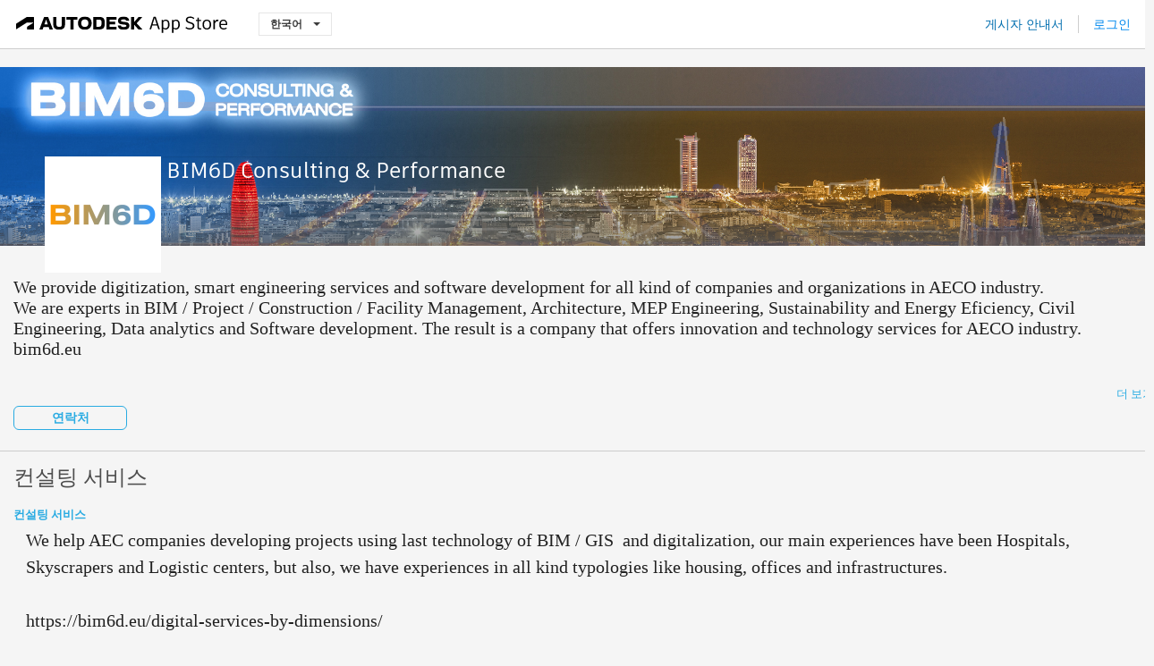

--- FILE ---
content_type: text/html; charset=utf-8
request_url: https://apps.autodesk.com/ko/Publisher/PublisherHomepage?ID=ELRJRUGEEUS7
body_size: 8084
content:



<!DOCTYPE html>

<html lang="ko">
<head>
    <meta charset="utf-8">
    <meta http-equiv="X-UA-Compatible" content="IE=edge,chrome=1">

    <title>
    BIM6D Consulting &amp; Performance | Autodesk App Store
</title>
    <meta name="description" content='Autodesk App Store'>
    <meta name="keywords" content='Autodesk App Store'>

    <meta name="author" content="">
    <meta name="viewport" content="width=1032, minimum-scale=0.65, maximum-scale=1.0">



<script>
    var analytics_id;
    var subscription_category;

    var bannedCountry = false;



    var getUrl = window.location;
    var baseUrl = getUrl.protocol + "//" + getUrl.host;


    fetch(baseUrl + '/api/Utils/ValidateCountry', {
        method: 'POST',
        headers: {
            'Content-Type': 'text/plain',
            'X-Requested-With': 'XMLHttpRequest'
        }
    })
        .then(response => response.text())
        .then(data => {
            bannedCountry = data;

            if (bannedCountry === 'False') {

                fetch(baseUrl + '/api/Utils/GetAnalyticsId', {
                    method: 'POST',
                    headers: {
                        'Content-Type': 'text/plain',
                        'X-Requested-With': 'XMLHttpRequest'
                    }
                })
                    .then(response => response.text())
                    .then(data => {
                        analytics_id = data;
                    })
                    .catch(error => {
                        console.error('An error occurred:', error);
                    });




                fetch(baseUrl + '/api/Utils/GetSubscriptionCategory', {
                    method: 'POST',
                    headers: {
                        'Content-Type': 'text/plain',
                        'X-Requested-With': 'XMLHttpRequest'
                    }
                })
                    .then(response => response.text())
                    .then(data => {
                        subscription_category = data;

                        if (!('pendo' in window)) {
                            window.pendo = { _q: [] };
                            for (const func_name of ['initialize', 'identify', 'updateOptions', 'pageLoad', 'track']) {
                                pendo[func_name] = function () {
                                    if (func_name === 'initialize') {
                                        pendo._q.unshift([func_name, ...arguments])
                                    } else {
                                        pendo._q.push([func_name, ...arguments])
                                    }
                                }
                            }
                        }

                        const language = document.cookie.split("; ").find((row) => row.startsWith("appLanguage="))?.split("=")[1];

                        pendo.initialize({
                            visitor: {
                                id: analytics_id,
                                role: (subscription_category === null || subscription_category.trim() === "") ? 'anonymous' : subscription_category,
                                appLanguage: language || 'en'
                            },
                            excludeAllText: true,
                        })

                    })
                    .catch(error => {
                        console.error('An error occurred:', error);
                    });
            }

        })
        .catch(error => {
            console.error('An error occurred:', error);
        });


    

</script>
<script async type="text/javascript" src="//tags.tiqcdn.com/utag/autodesk/apps/prod/utag.js"></script>



    <link rel="shortcut icon" href='https://s3.amazonaws.com/apps-build-content/appstore/1.0.0.157-PRODUCTION/Content/images/favicon.ico'>
        <link rel="stylesheet" href='https://s3.amazonaws.com/apps-build-content/appstore/1.0.0.157-PRODUCTION/Content/css/appstore-combined.min.css' />
    
    
    
    <link type="text/css" rel="stylesheet" href="https://s3.amazonaws.com/apps-build-content/appstore/1.0.0.157-PRODUCTION/Content/gen/PublisherHomepage1959446424.css"/>


</head>
<body>
    
    <div id="wrap" class="">
            <header id="header" class="header" role="navigation">
                <div class="header__navbar-container">
                    <div class="header__left-side --hide-from-pdf">
                        <div class="header__logo-wrapper">
                            <a class="header__logo-link" href="/ko" aria-label="Autodesk App Store" title="Autodesk App Store"></a>
                        </div>
                        <div class="header__language-wrapper --hide-from-pdf">

<div class="btn-group language-changer">
    <button type="button" class="btn btn-default dropdown-toggle" data-toggle="dropdown">
        한국어
        <span class="caret"></span>
    </button>
    <ul class="dropdown-menu" role="menu">
            <li data-language="cs" class="lang-selectable">
                <a>Čeština</a>
            </li>
            <li data-language="de" class="lang-selectable">
                <a>Deutsch</a>
            </li>
            <li data-language="fr" class="lang-selectable">
                <a>Fran&#231;ais</a>
            </li>
            <li data-language="en" class="lang-selectable">
                <a>English</a>
            </li>
            <li data-language="es" class="lang-selectable">
                <a>Espa&#241;ol</a>
            </li>
            <li data-language="hu" class="lang-selectable">
                <a>Magyar</a>
            </li>
            <li data-language="it" class="lang-selectable">
                <a>Italiano</a>
            </li>
            <li data-language="ja" class="lang-selectable">
                <a>日本語</a>
            </li>
            <li data-language="ko" class="hover">
                <a>한국어</a>
            </li>
            <li data-language="pl" class="lang-selectable">
                <a>Polski</a>
            </li>
            <li data-language="pt" class="lang-selectable">
                <a>Portugu&#234;s</a>
            </li>
            <li data-language="ru" class="lang-selectable">
                <a>Русский</a>
            </li>
            <li data-language="zh-CN" class="lang-selectable">
                <a>简体中文</a>
            </li>
            <li data-language="zh-TW" class="lang-selectable">
                <a>繁體中文</a>
            </li>
    </ul>
    
</div>                        </div>
                    </div>

                    <div class="header__right-side --hide-from-pdf">


<div class="collapse navbar-collapse pull-right login-panel" id="bs-example-navbar-collapse-l">
    <ul class="nav navbar-nav navbar-right">
        <li>
            <a href="https://damassets.autodesk.net/content/dam/autodesk/www/pdfs/app-store-getting-started-guide.pdf" target="_blank">게시자 안내서</a>
        </li>

            <!--<li>
                <nav class="user-panel">-->
                        <!--<a id="get_started_button" data-autostart="false" tabindex="0" role="button"
                              data-href='/Authentication/AuthenticationOauth2?returnUrl=%2Fiframe_return.htm%3Fgoto%3Dhttps%253a%252f%252fapps.autodesk.com%253a443%252fko%252fPublisher%252fPublisherHomepage%253fID%253dELRJRUGEEUS7&amp;isImmediate=false&amp;response_type=id_token&amp;response_mode=form_post&amp;client_id=bVmKFjCVzGk3Gp0A0c4VQd3TBNAbAYj2&amp;redirect_uri=http%3A%2F%2Fappstore-local.autodesk.com%3A1820%2FAuthentication%2FAuthenticationOauth2&amp;scope=openid&amp;nonce=12321321&amp;state=12321321&amp;prompt=login'>
                            로그인
                        </a>-->
                <!--</nav>
            </li>-->
            <li>
                <nav class="user-panel">
                    <ul>


                        <a href="/Authentication/AuthenticationOauth2?returnUrl=%2Fiframe_return.htm%3Fgoto%3Dhttps%253a%252f%252fapps.autodesk.com%253a443%252fko%252fPublisher%252fPublisherHomepage%253fID%253dELRJRUGEEUS7&amp;isImmediate=false&amp;response_type=id_token&amp;response_mode=form_post&amp;client_id=bVmKFjCVzGk3Gp0A0c4VQd3TBNAbAYj2&amp;redirect_uri=http%3A%2F%2Fappstore-local.autodesk.com%3A1820%2FAuthentication%2FAuthenticationOauth2&amp;scope=openid&amp;nonce=12321321&amp;state=12321321">
                            로그인
                        </a>

                    </ul>
                </nav>
            </li>
    </ul>
</div>                    </div>
                </div>
            </header>

        

        


<div class="publisher-homepage" data-id="ELRJRUGEEUS7" style="visibility:hidden">
<form Id="form-company-info" action="/ko/Publisher/PublisherHomepage" method="post"><input name="__RequestVerificationToken" type="hidden" value="NAWZPzVdes/OeF49l3AzPt6dcPpQflxodqZimn3Jy6Vwk7KSy4ZELcN+G0QPK6AW61zwIUgQF/Z1K5rfblTZugUC55+vdq9TiWnZp4EPEo5y2dRpTlbB8HCcZeoktQZH19Bdug==" />        <input type="hidden" name="publisherId" value="ELRJRUGEEUS7" />
        <input type="text" name="dummyInputToAvoidSubmitByEnter" style="display:none" />
        <div id="carousel-slider" class="carousel slide" data-ride="carousel">

            <a id="company-banner-link-id" name="company-banner-link" target="_blank" href="javascript:void(0);">
                    <img src="//autodesk-exchange-apps-v-1-5-staging.s3.amazonaws.com/data/content/files/images/ELRJRUGEEUS7/files/original_11894b8c-4f70-42c2-8e69-92982a4d2563_.jpg?AWSAccessKeyId=AKIAWQAA5ADROJBNX5E4&amp;Expires=1768781428&amp;response-content-disposition=inline&amp;response-content-type=image%2Fpng&amp;Signature=y2n48bU62WK4OSFJ5IXFKL8QCI4%3D" />
            </a>
            <input id="company-banner-input" name="CompanyBanner" type="hidden" value="https://autodesk-exchange-apps-v-1-5-staging.s3.amazonaws.com/data/content/files/images/ELRJRUGEEUS7/files/original_11894b8c-4f70-42c2-8e69-92982a4d2563_.jpg?AWSAccessKeyId=AKIAWQAA5ADROJBNX5E4&amp;Expires=1768781428&amp;response-content-disposition=inline&amp;response-content-type=image%2Fpng&amp;Signature=y2n48bU62WK4OSFJ5IXFKL8QCI4%3D" />
            <input id="company-bannerlink-input" name="CompanyBannerLink" type="hidden" value="" />
        </div>
        <div class="carousel-bg" data-ride="carousel">
        </div>
        <div class="company-info">
            <div class="company-header inline-block">
                <div class="company-logo">
                    <img id="company-logo" src="//autodesk-exchange-apps-v-1-5-staging.s3.amazonaws.com/data/content/files/images/ELRJRUGEEUS7/files/resized_4718a258-18e9-44d5-bad7-7b0ba837c588_.jpg?AWSAccessKeyId=AKIAWQAA5ADROJBNX5E4&amp;Expires=1769192736&amp;response-content-disposition=inline&amp;response-content-type=image%2Fjpg&amp;Signature=XVZe42uh8I%2FWuoB9fH40%2Bme2rGY%3D" />
                    <input id="company-logo-input" name="CompanyLogo" type="hidden" value="https://autodesk-exchange-apps-v-1-5-staging.s3.amazonaws.com/data/content/files/images/ELRJRUGEEUS7/files/resized_4718a258-18e9-44d5-bad7-7b0ba837c588_.jpg?AWSAccessKeyId=AKIAWQAA5ADROJBNX5E4&amp;Expires=1769192736&amp;response-content-disposition=inline&amp;response-content-type=image%2Fjpg&amp;Signature=XVZe42uh8I%2FWuoB9fH40%2Bme2rGY%3D" />
                </div>
                <div class="inline-block company-info-title">
                    <div class="title-bar">
<input Class="length_50 editable-form-input company-info-common" id="CompanyName" name="CompanyName" placeholder="회사 이름" type="text" value="BIM6D Consulting &amp; Performance" />                    </div>
                </div>
            </div>
            <div class="inline-block company-info-desc">
                <div class="form-body">
                    <div class="company-info-desc-container">
                            <div class="company-info-desc-content"><p><span style="color: #212121; font-family: 'Open Sans'; font-size: 20px;">We provide digitization, smart engineering services and software development for all kind of companies and organizations in AECO industry.</span></p>
<p><span style="color: #212121; font-family: 'Open Sans'; font-size: 20px;">We are experts in BIM / Project / Construction / Facility Management, Architecture, MEP Engineering, Sustainability and Energy Eficiency, Civil Engineering, Data analytics and Software development. The result is a company that offers innovation and technology services for AECO industry.</span></p>
<p><a href="https://bim6d.eu" target="_blank"><span style="color: #212121; font-family: 'Open Sans'; font-size: 20px;">bim6d.eu</span></a></p>
<p>&nbsp;</p>
<p><span style="color: #212121; font-family: 'Open Sans'; font-size: 20px;">&nbsp;</span></p></div>
                    </div>
                    <span class="more_less show_more" style="display:none;">(more)</span>
                </div>
            </div>
            <br /> 
            <div class="text-right-align-container">
                <div class="editable-form-submit flat-button flat-button-emphasis">저장</div>
                <div class="editable-form-cancel flat-button flat-button-normal">취소</div>
            </div>
        </div>
            <a id="contact-us" href="mailto:info@bim6d.eu" class="flat-button flat-button-normal editable-form-extra-toggle">연락처</a>
</form>        <hr />

        <input type="hidden" name="publisherId" value="ELRJRUGEEUS7" />
        <div class="service-info">
            <div class="title-bar">
                <span>컨설팅 서비스</span>
            </div>
            <div class="service-content-list">
                    <div class="inline-container service-node">
<form Class="form-service-info" Id="ser_consultingservices" action="/ko/Publisher/PublisherHomepage" method="post">                            <div class="inline-container edit-service editable-form-extra-toggle" style="display:none">
                                <select class="service-select">
                                    <option value="ser_consultingservices">컨설팅 서비스</option>
                                        <option value="ser_customdevelopment">사용자 개발</option>
                                        <option value="ser_applicationdevelopment">응용프로그램 개발</option>
                                        <option value="ser_softwareintegration">소프트웨어 통합</option>
                                        <option value="ser_dataintegration">데이터 통합</option>
                                        <option value="ser_training">교육</option>
                                        <option value="ser_businessprocesstransformation">비즈니스 프로세스 변환</option>
                                        <option value="ser_visualizationsolutions">시각화 솔루션</option>
                                        <option value="ser_contentlibrarydevelopment">컨텐츠/라이브러리 개발</option>
                                </select>
                                <textarea class="mceServiceDescEditor editable-form-input" cols="20" id="SD_ser_consultingservices" maxlength="4000" name="SD_ser_consultingservices" rows="3">
</textarea>
                                <div class="editable-form-cancel flat-button flat-button-negative float-right">취소</div>
                                <div class="editable-form-submit flat-button flat-button-normal float-right">저장</div>
                            </div>
                            <div class="clear"></div>
                            <div class="inline-container display-service editable-form-extra-toggle">
                                <div class="service-title" data-title-id="ser_consultingservices">
                                    <span>컨설팅 서비스</span>
                                </div>
                                <br />
                                <label class="service-description">
                                    <blockquote class="grve-element" style="box-sizing: border-box; margin: 0px 0px 30px; padding: 0px 0px 0px 1.154em; border: 0px; font-variant-numeric: inherit; font-variant-east-asian: inherit; font-stretch: inherit; line-height: 30px; vertical-align: baseline; position: relative; z-index: 3;">
<p style="color: #212121; font-family: 'Open Sans'; font-size: 20px; letter-spacing: 0px; box-sizing: border-box; margin: 0px 0px 30px; padding: 0px; border: 0px; font-variant: inherit; font-stretch: inherit; line-height: 30px; vertical-align: baseline; position: relative;">We help AEC companies developing projects using last technology of BIM / GIS&nbsp; and digitalization, our main experiences have been Hospitals, Skyscrapers and Logistic centers, but also, we have experiences in all kind typologies like housing, offices and infrastructures.</p>
<p style="box-sizing: border-box; margin: 0px 0px 30px; padding: 0px; border: 0px; font-variant-numeric: inherit; font-variant-east-asian: inherit; font-stretch: inherit; line-height: 30px; vertical-align: baseline; position: relative;"><a href="https://bim6d.eu/digital-services-by-dimensions/" target="_blank"><span style="color: #212121; font-family: 'Open Sans';"><span style="font-size: 20px;">https://bim6d.eu/digital-services-by-dimensions/</span></span></a></p>
<p style="color: #212121; font-family: 'Open Sans'; font-size: 20px; letter-spacing: 0px;">&nbsp;</p>
</blockquote>
                                </label>
                            </div>
</form>                    </div>
                    <div class="inline-container service-node">
<form Class="form-service-info" Id="ser_itsolutions" action="/ko/Publisher/PublisherHomepage" method="post">                            <div class="inline-container edit-service editable-form-extra-toggle" style="display:none">
                                <select class="service-select">
                                    <option value="ser_itsolutions">IT 솔루션</option>
                                        <option value="ser_customdevelopment">사용자 개발</option>
                                        <option value="ser_applicationdevelopment">응용프로그램 개발</option>
                                        <option value="ser_softwareintegration">소프트웨어 통합</option>
                                        <option value="ser_dataintegration">데이터 통합</option>
                                        <option value="ser_training">교육</option>
                                        <option value="ser_businessprocesstransformation">비즈니스 프로세스 변환</option>
                                        <option value="ser_visualizationsolutions">시각화 솔루션</option>
                                        <option value="ser_contentlibrarydevelopment">컨텐츠/라이브러리 개발</option>
                                </select>
                                <textarea class="mceServiceDescEditor editable-form-input" cols="20" id="SD_ser_itsolutions" maxlength="4000" name="SD_ser_itsolutions" rows="3">
</textarea>
                                <div class="editable-form-cancel flat-button flat-button-negative float-right">취소</div>
                                <div class="editable-form-submit flat-button flat-button-normal float-right">저장</div>
                            </div>
                            <div class="clear"></div>
                            <div class="inline-container display-service editable-form-extra-toggle">
                                <div class="service-title" data-title-id="ser_itsolutions">
                                    <span>IT 솔루션</span>
                                </div>
                                <br />
                                <label class="service-description">
                                    <p><span style="color: #212121; font-family: 'Open Sans'; font-size: 20px;">15% of our time is dedicated to innovation and research, each member of the team has a dedicated time for innovation and research so the members will lead new business models inside the company if we break the pain barriers.</span></p>
<p><span style="color: #212121; font-family: 'Open Sans'; font-size: 20px;">We develop apps on demand and automation workflows like data extraction / injection, plugins, scripts and web apps, all of them with the common, all of them with the added value of integrating digital models as added value.</span></p>
<p><span style="color: #212121; font-family: 'Open Sans'; font-size: 20px;">We like challenges and we usually face new problems to solve with 3 stages before production:</span></p>
<p><span style="font-family: Montserrat; font-size: 18px; font-variant-ligatures: inherit; font-variant-caps: inherit; letter-spacing: 0px; text-transform: uppercase; font-style: inherit; font-weight: inherit;">VIABILITY ANALYSIS</span></p>
<p><span style="font-family: Montserrat; font-size: 18px; font-variant-ligatures: inherit; font-variant-caps: inherit; letter-spacing: 0px; text-transform: uppercase; font-style: inherit; font-weight: inherit;">APP / PRODUCT DEVELOPMENT</span></p>
<p><span style="font-family: Montserrat; font-size: 18px; font-variant-ligatures: inherit; font-variant-caps: inherit; letter-spacing: 0px; text-transform: uppercase; font-style: inherit; font-weight: inherit;">TESTING AND FINE TUNING</span></p>
                                </label>
                            </div>
</form>                    </div>
            </div>
                <hr />
        </div>
<form Id="app-widgets" action="/ko/Publisher/PublisherHomepage" method="post">            <input type="text" name="dummyInputToAvoidSubmitByEnter" style="display:none" />
                <div class="app-widget block" data-id="0">
                    <div class="title-bar">
                        <div>
                            <input type="text" value="모든 앱" class="editable-form-input widget-title" />
                            <a class="remove-widget-btn editable-form-extra-toggle" role="button" style="display: none;">위젯 삭제</a>
                        </div>
                    </div>
                    <div class="form-body">
                        <ul class="apps-list drag-and-drop-area connected-area inline-container">
                                    <li class="large-widget-element widget-element-app widget-hoverable" data-id="2921923681850773298">
            <a class="widget-element-app-link" href="/RVT/ko/Detail/Index?id=2921923681850773298&amp;appLang=en&amp;os=Web">
                <div class="fancy-remove-app remove-app-btn editable-form-extra-toggle" role="button" style="display: none; visibility:visible;"></div>  
                <div class="large-widget-element widget-element-app default-area">
                    <div class="widget-element-app-content" style="display:block;">
                        <div class="product-data-image" style="float: left;">
                            <img src="https://autodesk-exchange-apps-v-1-5-staging.s3.amazonaws.com/data/content/files/images/ELRJRUGEEUS7/2921923681850773298/resized_9ef6e250-65d5-44ba-9c14-348f22f3ac8e_.png?AWSAccessKeyId=AKIAWQAA5ADROJBNX5E4&amp;Expires=1769196827&amp;response-content-disposition=inline&amp;response-content-type=image%2Fpng&amp;Signature=tOGlG1ee%2FhHwh0gnc%2Fe2C9FNtQg%3D" />
                        </div>
                        <div class="product-data-container">
                            <h3 class="title ellipsis">POWERBIM</h3>
                            <div>
<input id="rating" name="rating" type="hidden" value="5" />
<div class="product-rating-small">
  <div class="star-rating-control">
          <div class="star-on star-rating"></div>
          <div class="star-on star-rating"></div>
          <div class="star-on star-rating"></div>
          <div class="star-on star-rating"></div>
          <div class="star-on star-rating"></div>
  </div>
</div>                                <div class="product-comment">
                                    (1)
                                </div>
                                <div class="clear"></div>

<div class="s-price-cont ">

        <span class="price">평가판</span>
</div>                            </div>
                        </div>
                    </div>
                </div>
                <div class="widget-drawer long-description">
                    <span class="highlight-text">OS: Web</span>
                    <span class="highlight-text">언어: English</span>
                    <span>POWERBIM&#169; is a new Digital Twin platform that integrates a BIM/GIS environment with multiple technologies based on data to manage the lifecycle of buildings and infrastructures through 6 dimensions.</span>
                </div>
            </a>
        </li>

                        </ul>
                    </div>
                </div>
</form></div>

<div class="image-uploader" data-url="/Publisher/UploadScreenshot" data-max-size="2mb" data-filetype-filters="png gif jpg jpeg">
    <div class="upload-progress">
        <span class="progress-percentage"></span>
    </div>
</div>


            <div style="display:none;" id="flash-message-notification"></div>


<script>


</script>
<div class="clear"></div>

<footer id="footer" class="">
    
    <div class="footer__left">
        <div class="footer__copy-wrapper">
            <p class="footer__copy">&#169; Copyright 2011-2026 Autodesk, Inc. All rights reserved.</p>
        </div>
        <ul class="footer__items">
            <li class="footer__item"><a target="_blank" href="https://usa.autodesk.com/privacy/">개인정보처리방침</a></li>
            <li class="footer__item"><a target="_blank" href="https://www.autodesk.com/trademark">법적 고지 사항 및 상표</a></li>
            <li class="footer__item"><a target="_blank" href="/ko/public/TermsOfUse">이용 약관</a></li>
            <li class="footer__item about">정보</li>
            <li class="footer__item"><a target="_blank" href="/ko/Public/FAQ">FAQ</a></li>
            <li class="footer__item"><a href="mailto:appsinfo@autodesk.com">연락처</a></li>
            <li class="footer__item footer__item--privacy">
                <a data-opt-in-preferences="" href="#">Privacy Settings</a>
            </li>
        </ul>
    </div>
    <div class="footer__right">
        <a class="footer__logo-link" href="https://www.autodesk.com/" target="_blank"></a>
    </div>
</footer>

        <div id="goTop">
            <img src="https://s3.amazonaws.com/apps-build-content/appstore/1.0.0.157-PRODUCTION/Content/images/buttons/totop50.png" alt="맨 위로 이동">
        </div>
    </div>

    <!--[if lte IE 7 ]><script src="https://s3.amazonaws.com/apps-build-content/appstore/1.0.0.157-PRODUCTION/Scripts/lib/json2.min.js"></script><![endif]-->
    <script src="/ko/Resource/ClientResources?v=60624291%3Ako"></script>
        <script src="https://s3.amazonaws.com/apps-build-content/appstore/1.0.0.157-PRODUCTION/Scripts/appstore-3rdlibs.min.js"></script>
        <script src="https://s3.amazonaws.com/apps-build-content/appstore/1.0.0.157-PRODUCTION/Scripts/lib/bootstrap.min.js"></script>
        <script src="https://s3.amazonaws.com/apps-build-content/appstore/1.0.0.157-PRODUCTION/Scripts/appstore-combined.min.js"></script>

    <script>
        jQuery(document).ready(Appstore.init);
    </script>

    
    
    
        <script type="text/javascript" src="../../Scripts/lib/tiny_mce/tiny_mce.js"></script>
    <script src="https://s3.amazonaws.com/apps-build-content/appstore/1.0.0.157-PRODUCTION/Scripts/gen/PublisherHomepage-118782666.js"></script>

</body>
</html>
